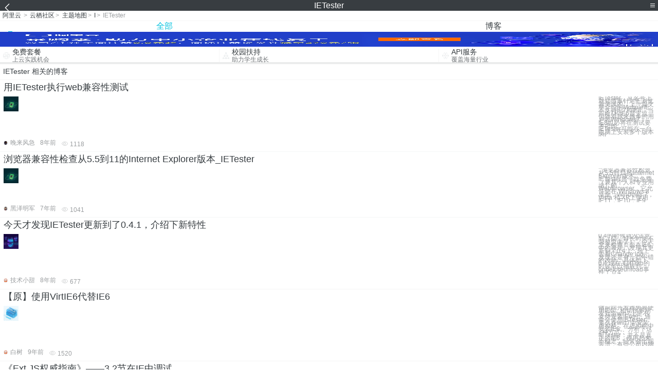

--- FILE ---
content_type: text/html; charset=utf-8
request_url: https://m.aliyun.com/yunqi/zt/127659
body_size: 5399
content:
    <!DOCTYPE html>
<html>

<head>
  <meta charset="utf-8">
  <meta name="data-spm" content="5176" />
  <title>IETester-css固定宽度-DIV提示框-手机站-阿里云</title>
  <meta name="keywords" content="IETester-css固定宽度-DIV提示框" />
  <meta name="description" content="阿里云云栖社区为您免费提供IETester的相关博客问答等，同时为你提供IETester-css固定宽度-DIV提示框等，云栖社区以分享专业、优质、高效的技术为己任，帮助技术人快速成长与发展!">
  <meta http-equiv="X-UA-Compatible" content="IE=edge,chrome=1">
  <link rel="canonical" href="https://yq.aliyun.com/zt/127659" >
  <meta name="renderer" content="webkit">
      <meta name="viewport" content="width=device-width, initial-scale=1">
    <meta name="csrf-param" content="yunqi_csrf"/>
  <meta name="csrf-token" content="3AVSFH0NVG"/>
  <link rel="shortcut icon" href="//www.aliyun.com/favicon.ico" type="image/x-icon">
  <link inline rel="stylesheet" href="//g.alicdn.com/kg/m-base/2.0.1/reset.css" />
  <script src="//g.alicdn.com/kg/m-base/2.0.0/index.js"></script>
  <!--[if lt IE 9]>
  <script src="//g.alicdn.com/??aliyun/dblx/0.0.4/es5-shim.min.js,aliyun/dblx/0.0.4/es5-sham.min.js"></script>
  <![endif]-->
    <link rel="stylesheet" href="//g.alicdn.com/aliyun/m-aliyun-yunqi/1.0.53/css/aggregation.css" charset="utf-8" />
    <script nonce="U66OPZ4058">
    var _czc = _czc || [];
    _czc.push(["_setAccount", "1256835944"]);
        _czc.push(["_setCustomVar", "访客来源", "H5", 2]);
      </script>
<body data-spm="11156470"><script type="text/javascript"
id="beacon-aplus"
src="//g.alicdn.com/alilog/mlog/aplus_v2.js"
exparams="category=&userid=&aplus&yunid=&yunpk=&channel=&cps="
nonce="U66OPZ4058"
cspx="U66OPZ4058"
async>
</script>

<header class="yq-bbs-header">
  <button class="back-btn yq-bbs-icon-arrow-l"></button>
  <h2 class="title-info">IETester</h2>
  <div class="menu-btn" id="menu-btn">
    <span></span>
    <span></span>
    <span></span>
  </div>
  <div class="menu-list" id="menu-list">
    <div class="list-content">
      <hr class="yq-bbs-line">
      <a href="/yunqi" class="link-item">首页</a>
      <hr class="yq-bbs-line">
      <a href="/yunqi/articles" class="link-item">博客</a>
      <hr class="yq-bbs-line">
      <a href="//m.aliyun.com/bbs" class="link-item">论坛</a>
      <hr class="yq-bbs-line">
      <a href="/yunqi/roundtable/" class="link-item">聚能聊</a>
      <hr class="yq-bbs-line">
      <a href="/yunqi/ask/" class="link-item">问答</a>
      <hr class="yq-bbs-line">
      <a href="/yunqi/live/" class="link-item">直播</a>
      <hr class="yq-bbs-line">
      <a href="/yunqi/event/" class="link-item">活动</a>
      <hr class="yq-bbs-line">
      <a href="/yunqi/zt/" class="link-item">主题</a>
      <hr class="yq-bbs-line">
      <div class="login-panel">
                  <a href="https://account.aliyun.com/login/login.htm?from_type=yqclub&amp;oauth_callback=https%3A%2F%2Fyqseo.aliyun-inc.com%2Fzt%2F127659%3Fdo%3Dlogin" class="link-text">登录账号</a>
          <span class="line"></span>
          <a href="https://account.aliyun.com/register/register.htm?from_type=yqclub&amp;oauth_callback=https%3A%2F%2Fyqseo.aliyun-inc.com%2Fzt%2F127659%3Fdo%3Dlogin" class="link-text">注册账号</a>
              </div>
    </div>


  </div>
</header>
<div class="yq-bbs-main">
    <p class="yq-bbs-breacrumb">
        <a href="//m.aliyun.com">阿里云</a> <span>></span>
        <a href="/yunqi">云栖社区</a><span>></span>
        <a href="/yunqi/zt">主题地图</a><span>></span>
        <a href="/yunqi/zt/list-i">I</a><span>></span>
        <em>IETester</em>
    </p>
    <hr class="yq-bbs-line">
    <ul class="yq-bbs-tabs" id="yq-bbs-tabs">
        <li class="nav-item">
            <a href="/yunqi/zt/127659" class="active">全部</a>
        </li>
            <li class="nav-item">
            <a href="/yunqi/zt/articles-127659">博客</a>
        </li>
                                                                                                                            <li class="nav-item line" id="nav-line"></li>
    </ul>
            <a href="https://www.aliyun.com/sale-season/2020/procurement-domain">
            <img src="https://img.alicdn.com/tfs/TB1MD9ow4v1gK0jSZFFXXb0sXXa-1280-238.png" alt="" class="yq-bbs-banner-img">
        </a>
            <ul class="yq-a-d-list">
                <li class="item">
            <a href="https://free.aliyun.com/ntms/free/h5.html">
                <img src="https://gw.alicdn.com/tfs/TB1WEY3RFXXXXaYXpXXXXXXXXXX-120-120.png" alt="" class="icon">
            <div class="desc-info">
                <h4 class="title-info">免费套餐</h4>
                <p class="other-info">上云实践机会</p>
            </div>
            </a>
        </li>
        <li class="split-line"></li>                <li class="item">
            <a href="https://m.aliyun.com/act/student2">
                <img src="https://gw.alicdn.com/tfs/TB1ytD4RFXXXXadXpXXXXXXXXXX-115-106.png" alt="" class="icon">
            <div class="desc-info">
                <h4 class="title-info">校园扶持</h4>
                <p class="other-info">助力学生成长</p>
            </div>
            </a>
        </li>
        <li class="split-line"></li>                <li class="item">
            <a href="https://m.aliyun.com/act/student2">
                <img src="https://gw.alicdn.com/tfs/TB1HrY7RFXXXXcPXXXXXXXXXXXX-120-120.png" alt="" class="icon">
            <div class="desc-info">
                <h4 class="title-info">API服务</h4>
                <p class="other-info">覆盖海量行业</p>
            </div>
            </a>
        </li>
                    </ul>
        <div class="yq-bbs-split-line"></div>
    <div class="yq-bbs-list-items">
                    <p class="title-text">IETester 相关的博客</p>
            <div class="yq-bbs-line"></div>
                            <div class="list-item">
    <h3 class="item-title"><a href="/yunqi/articles/130533">用IETester执行web兼容性测试</a></h3>
    <div class="main-content">
        <a href="/yunqi/articles/130533"><img src="http://yqfiles.oss-cn-hangzhou.aliyuncs.com/zt/m/34.jpg" alt="" class="item-img"></a>
        <div class="other-info">
            <div class="desc-panel">
                <a class="desc-info" href="/yunqi/articles/130533">IETester，从名号上就知道事针对IE浏览器测试的，上一篇文章介绍的MutipleIE不支持IE7和IE8。当前IE7和IE6是主流，但随着越来越多的用户装Windows7，IE8也必将在测试要考虑的。 　　IETester可能在一台电脑上安装多个版本的I</a>
            </div>
        </div>
    </div>
    <div class="sub-title-info">
        <a href="/yunqi/users/fzg2png3gua2m"><img src="https://ucc.alicdn.com/avatar/img_89ba9ff5ef6837d8f57bc49c1a9f45a7.jpg" alt="" class="usr-header"></a>
        <span class="text-info">晚来风急</span>
        <span class="text-info">8年前</span>
        <span class="text-info"><i class="icon-eye"></i> 1118</span>
    </div>
</div>
<div class="yq-bbs-line"></div>                            <div class="list-item">
    <h3 class="item-title"><a href="/yunqi/articles/607483">浏览器兼容性检查从5.5到11的Internet Explorer版本_IETester</a></h3>
    <div class="main-content">
        <a href="/yunqi/articles/607483"><img src="http://yqfiles.oss-cn-hangzhou.aliyuncs.com/zt/m/34.jpg" alt="" class="item-img"></a>
        <div class="other-info">
            <div class="desc-panel">
                <a class="desc-info" href="/yunqi/articles/607483">::浏览器兼容性检查从5.5到11的Internet Explorer版本:: IETester是一款免费（兼具个人和专业用途）的WebBrowser，它允许您在 Windows 8桌面，Windows 7，Vista 和 XP上使用IE11，IE10，IE9</a>
            </div>
        </div>
    </div>
    <div class="sub-title-info">
        <a href="/yunqi/users/h22mkem7ea3ne"><img src="https://ucc.alicdn.com/avatar/img_e7456d59ff26550e802ae861ef4b6579.jpg" alt="" class="usr-header"></a>
        <span class="text-info">黑泽明军</span>
        <span class="text-info">7年前</span>
        <span class="text-info"><i class="icon-eye"></i> 1041</span>
    </div>
</div>
<div class="yq-bbs-line"></div>                            <div class="list-item">
    <h3 class="item-title"><a href="/yunqi/articles/563343">今天才发现IETester更新到了0.4.1，介绍下新特性</a></h3>
    <div class="main-content">
        <a href="/yunqi/articles/563343"><img src="http://yqfiles.oss-cn-hangzhou.aliyuncs.com/zt/m/44.jpg" alt="" class="item-img"></a>
        <div class="other-info">
            <div class="desc-panel">
                <a class="desc-info" href="/yunqi/articles/563343">0.4的时候就没注意到（囧，好长时间不调整页面了），今天拿来检查页面在IE6中的表现，发现其更新到了0.4.1，马上去看Change log，发现还是有一些不错的改动，具体如下 0.4 现在关闭Tab的时候可以捕获到onbeforeunload事件了 0.4.</a>
            </div>
        </div>
    </div>
    <div class="sub-title-info">
        <a href="/yunqi/users/qkixv43wa7m4w"><img src="https://ucc.alicdn.com/avatar/avatar3.jpg" alt="" class="usr-header"></a>
        <span class="text-info">技术小甜</span>
        <span class="text-info">8年前</span>
        <span class="text-info"><i class="icon-eye"></i> 677</span>
    </div>
</div>
<div class="yq-bbs-line"></div>                            <div class="list-item">
    <h3 class="item-title"><a href="/yunqi/articles/36194">【原】使用VirtIE6代替IE6</a></h3>
    <div class="main-content">
        <a href="/yunqi/articles/36194"><img src="http://yqfiles.oss-cn-hangzhou.aliyuncs.com/zt/m/45.jpg" alt="" class="item-img"></a>
        <div class="other-info">
            <div class="desc-panel">
                <a class="desc-info" href="/yunqi/articles/36194"> 做前端开发难免要使用IE6，相信很多朋友知道win7上是不支持安装IE6的，通常会使用IETester，要么在win7中安装虚拟机，在虚拟机中安装IE6。 分析下这2种方式： IETester：并不是真正的IE6，使用起来不稳定，经常会出现奔溃，有些公司内网</a>
            </div>
        </div>
    </div>
    <div class="sub-title-info">
        <a href="/yunqi/users/hb7cms7flnmaq"><img src="https://ucc.alicdn.com/avatar/avatar3.jpg" alt="" class="usr-header"></a>
        <span class="text-info">白树</span>
        <span class="text-info">9年前</span>
        <span class="text-info"><i class="icon-eye"></i> 1520</span>
    </div>
</div>
<div class="yq-bbs-line"></div>                            <div class="list-item">
    <h3 class="item-title"><a href="/yunqi/articles/175618">《Ext JS权威指南》——3.2节在IE中调试</a></h3>
    <div class="main-content">
        <a href="/yunqi/articles/175618"><img src="http://yqfiles.oss-cn-hangzhou.aliyuncs.com/zt/m/19.jpg" alt="" class="item-img"></a>
        <div class="other-info">
            <div class="desc-panel">
                <a class="desc-info" href="/yunqi/articles/175618"> 3.2　在IE中调试 在IE 8之前，在IE中的调试就只有可怜的alert命令了，虽然可以在Visual Studio中进行调试，但太麻烦了。Firebug Lite虽然也发布了支持IE的版本，但是需要在页面中加入Firebug Lite的脚本文件才行，而且</a>
            </div>
        </div>
    </div>
    <div class="sub-title-info">
        <a href="/yunqi/users/z6e6riqxsyxja"><img src="https://ucc.alicdn.com/avatar/avatar3.jpg" alt="" class="usr-header"></a>
        <span class="text-info">华章计算机</span>
        <span class="text-info">8年前</span>
        <span class="text-info"><i class="icon-eye"></i> 1159</span>
    </div>
</div>
<div class="yq-bbs-line"></div>                            <div class="list-item">
    <h3 class="item-title"><a href="/yunqi/articles/42979">IE6绿色中文版，支持在Win7、Win8下完美运行</a></h3>
    <div class="main-content">
        <a href="/yunqi/articles/42979"><img src="http://yqfiles.oss-cn-hangzhou.aliyuncs.com/zt/m/30.jpg" alt="" class="item-img"></a>
        <div class="other-info">
            <div class="desc-panel">
                <a class="desc-info" href="/yunqi/articles/42979">虽然IE6发布已经10年了，但是根据最新浏览器统计数据显示，还是有很多人在继续使用IE6，特别是在国内使用IE6的人还有占有13%左右。 由于IE6只能支持在XP系统下运行，现在大部分开发人员都已经使用Win7，或者更高版本的Win8、Win8.1。 在这个三</a>
            </div>
        </div>
    </div>
    <div class="sub-title-info">
        <a href="/yunqi/users/orxgr5ngpj3zk"><img src="https://ucc.alicdn.com/avatar/img_262dafdafa1693dbdd9d9e224261b778.jpg" alt="" class="usr-header"></a>
        <span class="text-info">烂泥行天下</span>
        <span class="text-info">9年前</span>
        <span class="text-info"><i class="icon-eye"></i> 1760</span>
    </div>
</div>
<div class="yq-bbs-line"></div>                            <div class="list-item">
    <h3 class="item-title"><a href="/yunqi/articles/376995">http://www.cnblogs.com/jikey/archive/2009/12/07/1618772.html</a></h3>
    <div class="main-content">
        <a href="/yunqi/articles/376995"><img src="http://yqfiles.oss-cn-hangzhou.aliyuncs.com/zt/m/46.jpg" alt="" class="item-img"></a>
        <div class="other-info">
            <div class="desc-panel">
                <a class="desc-info" href="/yunqi/articles/376995">screenX:鼠标在显示屏幕上的坐标。 clientX:鼠标在页面显示区域的坐标。 注：以上两个都是各浏览器通用的。 pageX:FF特有，鼠标在页面上的位置，从页面左上角开始定位，这个可以很方便在整个页面上进行定位，IE没有直接替换的属性。 layerX:</a>
            </div>
        </div>
    </div>
    <div class="sub-title-info">
        <a href="/yunqi/users/cokirs3icgk6g"><img src="https://ucc.alicdn.com/avatar/avatar3.jpg" alt="" class="usr-header"></a>
        <span class="text-info">嗯哼9925</span>
        <span class="text-info">8年前</span>
        <span class="text-info"><i class="icon-eye"></i> 760</span>
    </div>
</div>
<div class="yq-bbs-line"></div>                            <div class="list-item">
    <h3 class="item-title"><a href="/yunqi/articles/758098">好程序员web前端培训分享如何用js检测浏览器类型</a></h3>
    <div class="main-content">
        <a href="/yunqi/articles/758098"><img src="http://yqfiles.oss-cn-hangzhou.aliyuncs.com/zt/m/49.jpg" alt="" class="item-img"></a>
        <div class="other-info">
            <div class="desc-panel">
                <a class="desc-info" href="/yunqi/articles/758098"> 　　这个需求在前端开发当中是很常见的，大家都知道我们写的js或css在浏览器中是有兼容问题的，当下虽然大家可能不用感受的IE6带来的痛苦（别问我为什么是痛苦），但是你负责的项目本身就是政府、医院之类的项目，这个时候还是得受兼容问题的困扰。 　　解决方案一：老</a>
            </div>
        </div>
    </div>
    <div class="sub-title-info">
        <a href="/yunqi/users/q6pvs6rx63xgq"><img src="https://ucc.alicdn.com/avatar/05b80119092b4c3c8910179a5707bac7.jpg" alt="" class="usr-header"></a>
        <span class="text-info">好程序员</span>
        <span class="text-info">5年前</span>
        <span class="text-info"><i class="icon-eye"></i> 736</span>
    </div>
</div>
<div class="yq-bbs-line"></div>                        <div class="yq-bbs-split-line"></div>
        

        

                                                                        
                    
                                                                        
                    
                                                                        
                        </div>
            <a href="https://www.aliyun.com/acts/product-section-2019/home">
            <img src="https://img.alicdn.com/tfs/TB1EfUCM7voK1RjSZPfXXXPKFXa-640-119.jpg" alt="" class="yq-bbs-banner-img">
        </a>
            <div class="yq-bbs-split-line"></div>
    <div class="yq-about-links">
        <h3 class="title-info">相关主题</h3>
        <hr class="yq-bbs-line">
        <div class="about-list">
                            <a href="/yunqi/zt/127776">css固定宽度</a>
                            <a href="/yunqi/zt/128169">DIV提示框</a>
                            <a href="/yunqi/zt/128189">Mobile</a>
                            <a href="/yunqi/zt/128304">srcset</a>
                            <a href="/yunqi/zt/128032">enctype</a>
                            <a href="/yunqi/zt/128018">css行级元素</a>
                            <a href="/yunqi/zt/128299">三级导航菜单</a>
                            <a href="/yunqi/zt/127661">超出宽度自动换行</a>
                            <a href="/yunqi/zt/128480">tabs标签</a>
                            <a href="/yunqi/zt/128150">水平垂直居中</a>
                            <a href="/yunqi/zt/127709">css3立方体</a>
                            <a href="/yunqi/zt/127815">html5画布</a>
                            <a href="/yunqi/zt/127719">css3复选框</a>
                            <a href="/yunqi/zt/128134">css3发光</a>
                            <a href="/yunqi/zt/127783">span右对齐</a>
                            <a href="/yunqi/zt/127762">CSS画三角形</a>
                            <a href="/yunqi/zt/128118">IE条件注释</a>
                            <a href="/yunqi/zt/127785">css3进度条</a>
                            <a href="/yunqi/zt/127757">Class属性</a>
                            <a href="/yunqi/zt/128006">css天气图标</a>
                            <a href="/yunqi/zt/127953">div浮动底部</a>
                            <a href="/yunqi/zt/128406">data-*</a>
                            <a href="/yunqi/zt/127926">浏览器logo</a>
                            <a href="/yunqi/zt/127786">ie6hack</a>
                            <a href="/yunqi/zt/128287">CSS3弹幕</a>
                            <a href="/yunqi/zt/128164">menu菜单</a>
                            <a href="/yunqi/zt/128124">&amp;nbsp;</a>
                            <a href="/yunqi/zt/127791">CSS立体效果</a>
                            <a href="/yunqi/zt/127660">Magazine</a>
                            <a href="/yunqi/zt/127764">css浮动元素</a>
                            <a href="/yunqi/zt/128491">水平居中布局</a>
                            <a href="/yunqi/zt/128151">css阴影框</a>
                            <a href="/yunqi/zt/128242">meta标记</a>
                            <a href="/yunqi/zt/128131">span宽度</a>
                            <a href="/yunqi/zt/128120">css3下拉</a>
                            <a href="/yunqi/zt/127773">CSS隐藏元素</a>
                            <a href="/yunqi/zt/128481">loader</a>
                            <a href="/yunqi/zt/128323">网页中的虚线</a>
                            <a href="/yunqi/zt/128484">:hover</a>
                            <a href="/yunqi/zt/127731">CSS表格样式</a>
                            <a href="/yunqi/zt/127679">tinyMCE</a>
                            <a href="/yunqi/zt/128027">invalid</a>
                            <a href="/yunqi/zt/128351">type属性</a>
                            <a href="/yunqi/zt/128204">网页自动满屏</a>
                            <a href="/yunqi/zt/128161">CSS3技巧</a>
                            <a href="/yunqi/zt/127713">忽略css特性</a>
                            <a href="/yunqi/zt/127734">css盒子模型</a>
                            <a href="/yunqi/zt/128222">css3拖拽</a>
                            <a href="/yunqi/zt/128327">layout</a>
                            <a href="/yunqi/zt/127774">DIV多层嵌套</a>
                    </div>
    </div>
</div>

<script src="//g.alicdn.com/kissy/kimi/6.0.1/kimi-min.js"></script>
<script src="//g.alicdn.com/aliyun/m-aliyun-yunqi/1.0.53/scripts/common.js"></script>
<script src="//g.alicdn.com/aliyun/m-aliyun-yunqi/1.0.53/scripts/aggregation.js"></script>

</body>

</html>


--- FILE ---
content_type: application/javascript
request_url: https://log.mmstat.com/eg.js?t=1769129461829
body_size: -98
content:
window.goldlog=(window.goldlog||{});goldlog.Etag="9bP5IYa+/hYCARK/vLsUxKHm";goldlog.stag=1;

--- FILE ---
content_type: application/javascript
request_url: https://log.mmstat.com/eg.js?t=1769129459327
body_size: 82
content:
window.goldlog=(window.goldlog||{});goldlog.Etag="9bP5IR8SBQsCARK/vLt7Nvkm";goldlog.stag=2;